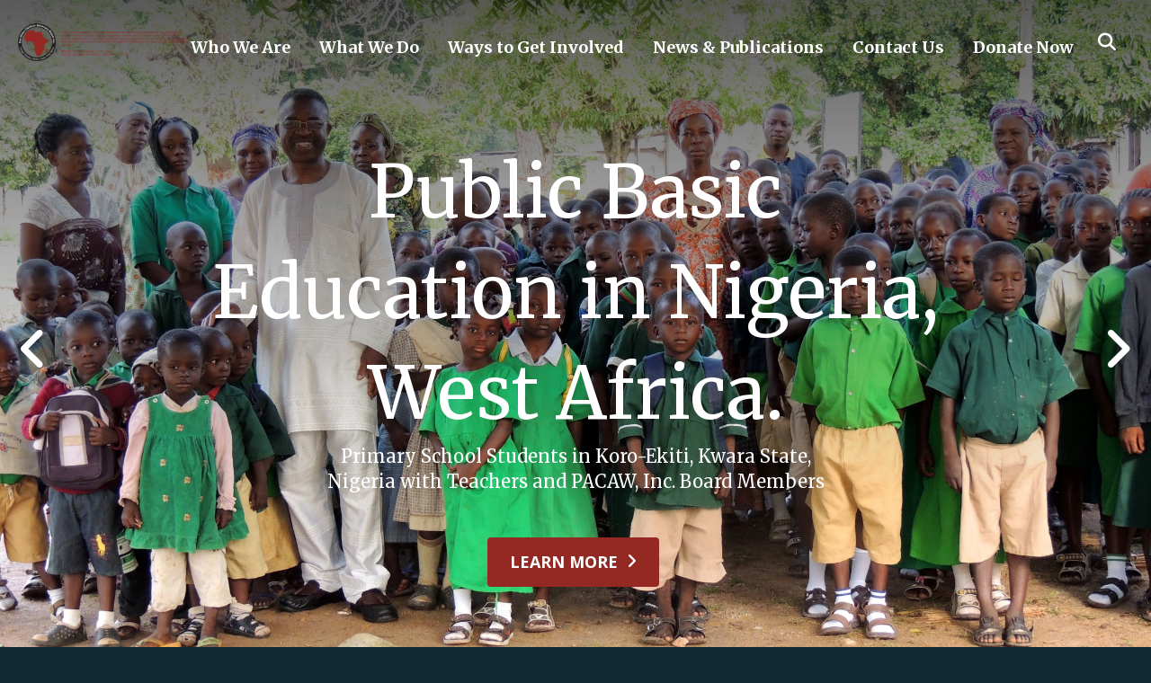

--- FILE ---
content_type: text/html; charset=UTF-8
request_url: https://www.pacaw.org/
body_size: 23073
content:
<!DOCTYPE html>

<!--[if lt IE 9]><html lang="en" class="no-js lt-ie10 lt-ie9"><![endif]-->
<!--[if IE 9]><html lang="en" class="no-js is-ie9 lt-ie10"><![endif]-->
<!--[if gt IE 9]><!--><html lang="en" class="no-js"><!--<![endif]-->

<head>
  <title>TACKLING THE PROFOUND BASIC EDUCATION DEFICITS IN AFRICAN NATIONS</title>
    <link rel="shortcut icon" href="https://cdn.firespring.com/images/23b91666-a538-4d45-9a65-822c42427da7"/>


<!-- Meta tags -->
<meta charset="utf-8">
<meta name="viewport" content="width=device-width, initial-scale=1.0">




  <meta name="description" content="Pan Africa Children Advocacy Watch is focussed on helping to develop future leaders of African nations with a totally different Mindset from that of the majority of the continent&#039;s post-independent leaders who have decimated their nations via self-destructive, super-corrupt and decrepitude moral and political philosophy. We do this via access to decent education with altruistic teachings at the basic level in the most underprivileged communities.">

  <meta property="og:title" content="TACKLING THE PROFOUND BASIC EDUCATION DEFICITS IN AFRICAN NATIONS">
  <meta property="og:url" content="https://www.pacaw.org/">
  <meta property="og:type" content="website">
      <meta property="og:description" content="Poverty of Competitive Knowledge, Identity Crisis, Leadership Failure and massive Corruption are the &quot;Brass Tacks&quot; of Africa&#039;s maldevelopment and poverty. These problems can only be solved by Africans">
        <meta property="og:image" content="https://cdn.firespring.com/images/3e2c24ba-bd4c-4dd1-b5fb-1c0d77aafdb0.jpg">
      <meta name="twitter:card" content="summary_large_image">
  <meta name="twitter:title" content="TACKLING THE PROFOUND BASIC EDUCATION DEFICITS IN AFRICAN NATIONS">
      <meta name="twitter:description" content="Poverty of Competitive Knowledge, Identity Crisis, Leadership Failure and massive Corruption are the &quot;Brass Tacks&quot; of Africa&#039;s maldevelopment and poverty. These problems can only be solved by Africans">
        <meta name="twitter:image" content="https://cdn.firespring.com/images/3e2c24ba-bd4c-4dd1-b5fb-1c0d77aafdb0.jpg">
  
  <link rel="stylesheet" href="//cdn.firespring.com/core/v2/css/stylesheet.1769042983.css">

<!-- CSS -->
      <link rel="stylesheet" href="//cdn.firespring.com/designs/np_skyline/css/design-3384.1769042983.css">
  
<!-- SlickSlider Assets -->
  
<!-- jQuery -->
<script nonce="6985256583e204e0ff6753d8ff1492689a7beae15bf8074b405966363d3780b0" type="text/javascript">
  (function (window) {
    if (window.location !== window.top.location) {
      var handler = function () {
        window.top.location = window.location;
        return false;
      };
      window.onclick = handler;
      window.onkeypress = handler;
    }
  })(this);
</script>
  <script nonce="6985256583e204e0ff6753d8ff1492689a7beae15bf8074b405966363d3780b0" src="//cdn.firespring.com/core/v2/js/jquery.1769042983.js"></script>

<!-- Clicky Analytics -->
    <script
    nonce="6985256583e204e0ff6753d8ff1492689a7beae15bf8074b405966363d3780b0"
    type="text/javascript"
  >
    var firespring = { log: function () { return }, goal: function () { return } }
    var firespring_site_id = Number('100618522');
    (function () {
      var s = document.createElement('script')
      s.type = 'text/javascript'
      s.async = true
      s.src = 'https://analytics.firespring.com/js';
      (document.getElementsByTagName('head')[0] || document.getElementsByTagName('body')[0]).appendChild(s)
    })()
  </script>
<!-- End Clicky Analytics --><!-- Google External Accounts -->
<script
  async
  nonce="6985256583e204e0ff6753d8ff1492689a7beae15bf8074b405966363d3780b0"
  src="https://www.googletagmanager.com/gtag/js?id=G-3MXD5JNQ3T"
></script>
<script nonce="6985256583e204e0ff6753d8ff1492689a7beae15bf8074b405966363d3780b0">
  window.dataLayer = window.dataLayer || []

  function gtag () {dataLayer.push(arguments)}

  gtag('js', new Date())
    gtag('config', 'G-3MXD5JNQ3T')
  </script>
<!-- End Google External Accounts -->

            
  

</head>

  <body class="homepage ">

  
    <a class="hidden-visually skip-to-main" href="#main-content">Skip to main content</a>

              <header class="header">

<!-- BEGIN .outer-wrap -->
<div class="outer-wrap">

    <!-- BEGIN .mobile_nav_container -->
    <div class="mobile_nav_container">

        <div class="search_icon search_overlay_toggle">
     <i class="fa fa-search"></i>
   </div><!-- end .search_toggle -->
    
  <div class="clearfix"></div>

  
    <!-- BEGIN nav -->
                                                        <nav class="nav  accordian mobile_dropdown" aria-label="Secondary">

    
    <ul class="nav__list nav-ul-0 nav">
      
    <li class="nav-level-0 nav__list--parent">
      <a href="https://www.pacaw.org/who_we_are/">Who We Are</a>

      
        <ul class="nav-ul-1">
           
    <li class="nav-level-1">
      <a href="https://www.pacaw.org/who_we_are/">WHY PACAW?</a>

      
    </li>


    <li class="nav-level-1">
      <a href="https://www.pacaw.org/who_we_are/history.html">History</a>

      
    </li>


    <li class="nav-level-1">
      <a href="https://www.pacaw.org/who_we_are/staff.html">Staff</a>

      
    </li>


    <li class="nav-level-1">
      <a href="https://www.pacaw.org/who_we_are/board.html">Board of Directors</a>

      
    </li>


    <li class="nav-level-1">
      <a href="https://www.pacaw.org/who_we_are/financials.html">Financials</a>

      
    </li>


    <li class="nav-level-1">
      <a href="https://www.pacaw.org/who_we_are/candid-guidestar-seal-of-transparency.html">CANDID GuideStar Seal of Transparency</a>

      
    </li>

        </ul>
      
    </li>


    <li class="nav-level-0 nav__list--parent">
      <a href="https://www.pacaw.org/what_we_do/">What We Do</a>

      
        <ul class="nav-ul-1">
           
    <li class="nav-level-1">
      <a href="https://www.pacaw.org/what_we_do/">Overview</a>

      
    </li>


    <li class="nav-level-1 nav__list--parent">
      <a href="https://www.pacaw.org/what_we_do/programs-services/">Programs &amp; Services</a>

      
        <ul class="nav-ul-2">
           
    <li class="nav-level-2">
      <a href="https://www.pacaw.org/what_we_do/programs-services/basic-education.html">Basic Education</a>

      
    </li>


    <li class="nav-level-2">
      <a href="https://www.pacaw.org/what_we_do/programs-services/secondary-schools.html">Secondary Schools</a>

      
    </li>


    <li class="nav-level-2">
      <a href="https://www.pacaw.org/what_we_do/programs-services/pacaw-inc-teachers.html">PACAW, Inc. Teachers</a>

      
    </li>


    <li class="nav-level-2">
      <a href="https://www.pacaw.org/what_we_do/programs-services/monitoring-evaluation.html">Monitoring &amp; Evaluation</a>

      
    </li>

        </ul>
      
    </li>


    <li class="nav-level-1 nav__list--parent">
      <a href="https://www.pacaw.org/what_we_do/initiatives-campaigns/">Initiatives &amp; Campaigns</a>

      
        <ul class="nav-ul-2">
           
    <li class="nav-level-2">
      <a href="https://www.pacaw.org/what_we_do/initiatives-campaigns/pacaw-leadership-academy/">PACAW Leadership Academy</a>

      
    </li>


    <li class="nav-level-2 nav__list--parent">
      <a href="https://www.pacaw.org/what_we_do/initiatives-campaigns/community-economic-empowerment-program/">Community Economic Empowerment Program</a>

      
        <ul class="nav-ul-3">
           
    <li class="nav-level-3">
      <a href="https://www.pacaw.org/what_we_do/initiatives-campaigns/community-economic-empowerment-program/microlending.html">Microlending</a>

      
    </li>


    <li class="nav-level-3">
      <a href="https://www.pacaw.org/what_we_do/initiatives-campaigns/community-economic-empowerment-program/infrastructure.html">Infrastructure</a>

      
    </li>


    <li class="nav-level-3">
      <a href="https://www.pacaw.org/what_we_do/initiatives-campaigns/community-economic-empowerment-program/transportation.html">Transportation</a>

      
    </li>

        </ul>
      
    </li>

        </ul>
      
    </li>

        </ul>
      
    </li>


    <li class="nav-level-0 nav__list--parent">
      <a href="https://www.pacaw.org/ways-to-get-involved/">Ways to Get Involved</a>

      
        <ul class="nav-ul-1">
           
    <li class="nav-level-1">
      <a href="https://www.pacaw.org/ways-to-get-involved/sponsor.html">Sponsor</a>

      
    </li>


    <li class="nav-level-1">
      <a href="https://www.pacaw.org/ways-to-get-involved/volunteer.html">Volunteer</a>

      
    </li>


    <li class="nav-level-1">
      <a href="https://www.pacaw.org/ways-to-get-involved/volunteer-online-application.html">Volunteer Online Application</a>

      
    </li>


    <li class="nav-level-1 nav__list--parent">
      <a href="https://www.pacaw.org/ways-to-get-involved/donate-now/">Donate Now</a>

      
        <ul class="nav-ul-2">
           
    <li class="nav-level-2">
      <a href="https://www.pacaw.org/ways-to-get-involved/donate-now/">Donate Through Paypal</a>

      
    </li>

        </ul>
      
    </li>

        </ul>
      
    </li>


    <li class="nav-level-0 nav__list--parent">
      <a href="https://www.pacaw.org/news_publications/">News &amp; Publications</a>

      
        <ul class="nav-ul-1">
           
    <li class="nav-level-1">
      <a href="https://www.pacaw.org/news_publications/">News</a>

      
    </li>


    <li class="nav-level-1">
      <a href="https://www.pacaw.org/news_publications/media-gallery.html">Media Gallery</a>

      
    </li>

        </ul>
      
    </li>


    <li class="nav-level-0">
      <a href="https://www.pacaw.org/contact-us/">Contact Us</a>

      
    </li>


    <li class="nav-level-0">
      <a href="https://www.pacaw.org/donate.html">Donate Now</a>

      
    </li>

    </ul>

    
  </nav>


            <!-- END nav -->

    
  </div>
  <!-- END .mobile_nav_container -->

  <!-- BEGIN nav-logo -->
      <div class="nav-logo">
        <a href="https://www.pacaw.org/"><img alt="Pan-Africa Children Advocacy Watch, Inc." title="logo" src="https://cdn.firespring.com/images/03065c74-b15a-4821-aa69-9e46da95c2f3.png"></a>
    </div>
    <!-- END nav-logo -->

  <!-- BEGIN nav -->
                                              <nav class="nav dropdown" aria-label="Secondary">

    
    <ul class="nav__list nav-ul-0 nav">
      
    <li class="nav-level-0 nav__list--parent">
      <a href="https://www.pacaw.org/who_we_are/">Who We Are</a>

      
        <ul class="nav-ul-1">
           
    <li class="nav-level-1">
      <a href="https://www.pacaw.org/who_we_are/">WHY PACAW?</a>

      
    </li>


    <li class="nav-level-1">
      <a href="https://www.pacaw.org/who_we_are/history.html">History</a>

      
    </li>


    <li class="nav-level-1">
      <a href="https://www.pacaw.org/who_we_are/staff.html">Staff</a>

      
    </li>


    <li class="nav-level-1">
      <a href="https://www.pacaw.org/who_we_are/board.html">Board of Directors</a>

      
    </li>


    <li class="nav-level-1">
      <a href="https://www.pacaw.org/who_we_are/financials.html">Financials</a>

      
    </li>


    <li class="nav-level-1">
      <a href="https://www.pacaw.org/who_we_are/candid-guidestar-seal-of-transparency.html">CANDID GuideStar Seal of Transparency</a>

      
    </li>

        </ul>
      
    </li>


    <li class="nav-level-0 nav__list--parent">
      <a href="https://www.pacaw.org/what_we_do/">What We Do</a>

      
        <ul class="nav-ul-1">
           
    <li class="nav-level-1">
      <a href="https://www.pacaw.org/what_we_do/">Overview</a>

      
    </li>


    <li class="nav-level-1 nav__list--parent">
      <a href="https://www.pacaw.org/what_we_do/programs-services/">Programs &amp; Services</a>

      
        <ul class="nav-ul-2">
           
    <li class="nav-level-2">
      <a href="https://www.pacaw.org/what_we_do/programs-services/basic-education.html">Basic Education</a>

      
    </li>


    <li class="nav-level-2">
      <a href="https://www.pacaw.org/what_we_do/programs-services/secondary-schools.html">Secondary Schools</a>

      
    </li>


    <li class="nav-level-2">
      <a href="https://www.pacaw.org/what_we_do/programs-services/pacaw-inc-teachers.html">PACAW, Inc. Teachers</a>

      
    </li>


    <li class="nav-level-2">
      <a href="https://www.pacaw.org/what_we_do/programs-services/monitoring-evaluation.html">Monitoring &amp; Evaluation</a>

      
    </li>

        </ul>
      
    </li>


    <li class="nav-level-1 nav__list--parent">
      <a href="https://www.pacaw.org/what_we_do/initiatives-campaigns/">Initiatives &amp; Campaigns</a>

      
        <ul class="nav-ul-2">
           
    <li class="nav-level-2">
      <a href="https://www.pacaw.org/what_we_do/initiatives-campaigns/pacaw-leadership-academy/">PACAW Leadership Academy</a>

      
    </li>


    <li class="nav-level-2 nav__list--parent">
      <a href="https://www.pacaw.org/what_we_do/initiatives-campaigns/community-economic-empowerment-program/">Community Economic Empowerment Program</a>

      
        <ul class="nav-ul-3">
           
    <li class="nav-level-3">
      <a href="https://www.pacaw.org/what_we_do/initiatives-campaigns/community-economic-empowerment-program/microlending.html">Microlending</a>

      
    </li>


    <li class="nav-level-3">
      <a href="https://www.pacaw.org/what_we_do/initiatives-campaigns/community-economic-empowerment-program/infrastructure.html">Infrastructure</a>

      
    </li>


    <li class="nav-level-3">
      <a href="https://www.pacaw.org/what_we_do/initiatives-campaigns/community-economic-empowerment-program/transportation.html">Transportation</a>

      
    </li>

        </ul>
      
    </li>

        </ul>
      
    </li>

        </ul>
      
    </li>


    <li class="nav-level-0 nav__list--parent">
      <a href="https://www.pacaw.org/ways-to-get-involved/">Ways to Get Involved</a>

      
        <ul class="nav-ul-1">
           
    <li class="nav-level-1">
      <a href="https://www.pacaw.org/ways-to-get-involved/sponsor.html">Sponsor</a>

      
    </li>


    <li class="nav-level-1">
      <a href="https://www.pacaw.org/ways-to-get-involved/volunteer.html">Volunteer</a>

      
    </li>


    <li class="nav-level-1">
      <a href="https://www.pacaw.org/ways-to-get-involved/volunteer-online-application.html">Volunteer Online Application</a>

      
    </li>


    <li class="nav-level-1 nav__list--parent">
      <a href="https://www.pacaw.org/ways-to-get-involved/donate-now/">Donate Now</a>

      
        <ul class="nav-ul-2">
           
    <li class="nav-level-2">
      <a href="https://www.pacaw.org/ways-to-get-involved/donate-now/">Donate Through Paypal</a>

      
    </li>

        </ul>
      
    </li>

        </ul>
      
    </li>


    <li class="nav-level-0 nav__list--parent">
      <a href="https://www.pacaw.org/news_publications/">News &amp; Publications</a>

      
        <ul class="nav-ul-1">
           
    <li class="nav-level-1">
      <a href="https://www.pacaw.org/news_publications/">News</a>

      
    </li>


    <li class="nav-level-1">
      <a href="https://www.pacaw.org/news_publications/media-gallery.html">Media Gallery</a>

      
    </li>

        </ul>
      
    </li>


    <li class="nav-level-0">
      <a href="https://www.pacaw.org/contact-us/">Contact Us</a>

      
    </li>


    <li class="nav-level-0">
      <a href="https://www.pacaw.org/donate.html">Donate Now</a>

      
    </li>

    </ul>

    
  </nav>


        <!-- END nav -->


  

      <div class="search_icon search_overlay_toggle">
    <i class="fa fa-search"></i>
  </div><!-- end .search_toggle -->
   
  <!-- BEGIN mobile_menu-->
   <div class="mobile_menu">
    <i class="fa fa-bars"></i>
   </div><!-- end .mobile_menu -->

  </div><!-- end outer-wrap -->

  <!-- BEGIN .end_header -->
  <div class="end_header"></div>
  <!-- END .end_header -->

  </header><!-- end header -->
      
      
          <!-- BEGIN .spotlight_section -->
        <div class="spotlight_section  has-bg__collection li">
                  <div class="spotlight spotlight--list slider js-slider slider--no-carousel js-slider--no-carousel" id="content_febfd91ec6653ff6f964858aaaede32e">
  <div class="slider__contents js-slider__contents">
    <ul>
              <li class="slide slide--1">
          
    <div class="spotlight-content spotlight-content--linked" id="content_febfd91ec6653ff6f964858aaaede32e_spotlight_83432">
  <a href="https://www.pacaw.org/who_we_are/purpose.html"     itemprop="url">

      <!-- BEGIN spotlight image -->
    <div class="spotlight-image">
      <img loading="lazy" width="4608" height="2592" alt="Public Basic Education in Nigeria, West Africa." src="https://cdn.firespring.com/images/dcf45a66-67a2-4455-8aa3-f10a02e459a1.jpg" srcset="https://cdn.firespring.com/images/10111b50-7325-4db4-962d-9b84c6629e23.jpg 600w, https://cdn.firespring.com/images/65e95020-05cb-4e2e-9ce6-fcd344a9b38b.jpg 1200w, https://cdn.firespring.com/images/a6bbac5a-3ec0-4fbe-95f4-c99a08dc888c.jpg 1600w, https://cdn.firespring.com/images/dcf45a66-67a2-4455-8aa3-f10a02e459a1.jpg 4608w">
    </div>

        <!-- END spotlight image -->
        <!-- BEGIN spotlight overlay -->
    <div class="spotlight-overlay">

              <!-- BEGIN spotlight text -->
        <div class="spotlight-text">
                      <div class="spotlight-text__title">
              Public Basic Education in Nigeria, West Africa.
            </div>
                                <div class="spotlight-text__content">
              <p>Primary School Students in Koro-Ekiti, Kwara State, Nigeria with Teachers and PACAW, Inc. Board Members</p>
            </div>
                  </div>
        <!-- END spotlight text -->
      
              <!-- BEGIN spotlight button -->
        <div class="spotlight-button">
          <div class="spotlight-button__contents">
            LEARN MORE
          </div>
        </div>
        <!-- END spotlight button -->
          </div>
    <!-- END spotlight overlay -->
  
  </a>
</div>        </li>
              <li class="slide slide--2">
          
    <div class="spotlight-content spotlight-content--linked" id="content_febfd91ec6653ff6f964858aaaede32e_spotlight_86649">
  <a href="https://www.pacaw.org/who_we_are/purpose.html"     itemprop="url">

      <!-- BEGIN spotlight image -->
    <div class="spotlight-image">
      <img loading="lazy" width="4608" height="3456" alt="Public Basic Education in Nigeria, West Africa." src="https://cdn.firespring.com/images/be0436d6-aae8-4fdb-ba2a-807420d85475.jpg" srcset="https://cdn.firespring.com/images/50ffce2f-5b84-4733-a955-3818d135d0aa.jpg 600w, https://cdn.firespring.com/images/c1f8de12-8ffc-4b37-877f-ebca7168d433.jpg 1200w, https://cdn.firespring.com/images/d527eec2-8574-4b35-948e-83d70db3a04d.jpg 1600w, https://cdn.firespring.com/images/be0436d6-aae8-4fdb-ba2a-807420d85475.jpg 4608w">
    </div>

        <!-- END spotlight image -->
        <!-- BEGIN spotlight overlay -->
    <div class="spotlight-overlay">

              <!-- BEGIN spotlight text -->
        <div class="spotlight-text">
                      <div class="spotlight-text__title">
              Public Basic Education in Nigeria, West Africa.
            </div>
                                <div class="spotlight-text__content">
              <p>Members of the Organizing Committee for education in Koro-Ekiti, Kwara State, Nigeria</p>
            </div>
                  </div>
        <!-- END spotlight text -->
      
          </div>
    <!-- END spotlight overlay -->
  
  </a>
</div>        </li>
          </ul>
  </div>
  <div class="slider__controls">
    <div class="slider-controls-nav">
      <a class="button--icon slider-nav slider-nav--prev" href="" title="Go to Previous Slide">
        <span class="hidden-visually">Go to Previous Slide</span>
      </a>
      <a class="button--icon slider-nav slider-nav--next" href="" title="Go to Next Slide">
        <span class="hidden-visually">Go to Next Slide</span>
      </a>
    </div>
    <div class="slider-controls-pager"></div>
  </div>
</div>

<script nonce="6985256583e204e0ff6753d8ff1492689a7beae15bf8074b405966363d3780b0" type="application/javascript">
  $(document).ready(() => {
    /**
     * The following test is to determine if the element already has a slideshow
     * If the element already has a slideshow set up from the design.js
     * don't reinitialize it.
     */
    if ($('#content_febfd91ec6653ff6f964858aaaede32e').find('.js-slider__contents > ul li.fire-slider-active').length === 0) {
      $('#content_febfd91ec6653ff6f964858aaaede32e > .js-slider__contents > ul').fireSlider({
        delay: 7500,
        disableLinks: false,
        hoverPause: true,
        show: 1,
        active: 1,
        effect: 'slideInOut',
        pager: $('#content_febfd91ec6653ff6f964858aaaede32e .slider__controls .slider-controls-pager'),
        prev: $('#content_febfd91ec6653ff6f964858aaaede32e .slider__controls .slider-nav--prev'),
        next: $('#content_febfd91ec6653ff6f964858aaaede32e .slider__controls .slider-nav--next')
      });
    }
  })

</script>
  
        </div>
        <!-- END .spotlight_section -->
    

          <!-- BEGIN .donate_section -->
      <div class="donate_section" data-search-indexed="true">
        <!-- BEGIN .wrap -->
        <div class="wrap">
              

        <div class="collection collection--list" id="content_a61ae010188fd4ec96fb49f2089b6073">

    

    <ul class="collection__items">

        
                        <li class="collection-item" id="content_a61ae010188fd4ec96fb49f2089b6073_item_6928401">
                                    <div class="collection-item__content">

          
                      <div class="collection-item-label"><a href="https://www.pacaw.org/what_we_do/overview.html"     itemprop="url">What We Do</a></div>
          
          
        </div>
              </li>
                            <li class="collection-item" id="content_a61ae010188fd4ec96fb49f2089b6073_item_6928402">
                                    <div class="collection-item__content">

          
                      <div class="collection-item-label"><a href="https://www.pacaw.org/ways-to-get-involved/donate-now/paypaldonate.html"     itemprop="url">Donate Now</a></div>
          
          
        </div>
              </li>
                            <li class="collection-item" id="content_a61ae010188fd4ec96fb49f2089b6073_item_6928404">
                                    <div class="collection-item__content">

          
                      <div class="collection-item-label"><a href="https://www.pacaw.org/ways-to-get-involved/newsletter_signup.html"     itemprop="url">Get  Involved</a></div>
          
          
        </div>
              </li>
                            <li class="collection-item" id="content_a61ae010188fd4ec96fb49f2089b6073_item_11706927">
                                    <div class="collection-item__content">

          
          
          
        </div>
              </li>
      
    </ul>

    </div>

        </div>
        <!-- END .wrap -->

      </div>
      <!-- END .donate_section -->
     
 <main id="main-content" data-search-indexed="true">

   <!-- BEGIN .wrap -->
   <div class="wrap">

          <!-- BEGIN .intro_content -->
      <div class="intro_content">
             <p><span style="font-size:16px;"><strong>The Mission of Pan Africa Children Advocacy Watch (PACAW), Inc. is threefold.</strong></span></p><p><span style="font-size:18px;"><strong>&nbsp;First:</strong></span> To nurture a 'different'&nbsp;generation of African leaders through the vehicle of access to an altruistic, morally expended education culture at the basic level and secondary school level. A type of education that will focus on<strong>&nbsp;</strong><i><strong>Mindset Transformation</strong> from <strong>"Me, my family and cronies" to "We The People".</strong></i> This is paramount for any effort, indeed by any entity, piublic or private, to begin the much needed Regeneration of African nations.</p><p><span style="font-size:18px;"><strong>Second:</strong></span> Annual Senior Secondary School Essay Competition in which the students will be asked to answer a few questions based on the biography of one or two human beings who have demonstrated selfless love for others and have contributed mightily to uplifting the masses in &nbsp;Africa. <strong>The Inaugural Essay Competition is in the 2024/2025 Academic year in Nigeria, West Africa.</strong></p><p>&nbsp;<span style="font-size:18px;"><strong>Third:</strong></span> Biennial PACAW Leadership Academy. The Academy is primarily for the teachers,&nbsp;young graduates from the country's tertiary educational institutions and community leaders. The lessons learnt during the Academy are expected to be conveyed to the students.</p><p style="text-align:left;">&nbsp;</p><p style="text-align:left;"><br />&nbsp;</p><p><strong>DECEMBER 12, 2024</strong></p><p>As 2024 comes to a close, we (PACAW, Inc.) wish to express our profound gratitude to our supporters, especially a particular Noble soul in the USA who has been a recurrent monthly donor to PACAW, Inc. for more than two years. The Lord knows him and &nbsp;I, -- President of PACAW, Inc.-- have been honored to know him and meet him. I will only disclose the first two letters of his first and last name which are: <i><strong>Ta. and Be.</strong></i> May the Most High continue to lift him and all of you up.</p><p>It has been a fruitful and exciting year for PACAW on the ground, thanks to our teachers and staff at our main center of operation in Kwara State, Nigeria, and the students who are responding to the message of the Mission of PACAW, Inc.</p><p>We are also particularly thankful to the Lord for enabling the initiation of the Annual Senior High School Essay Competition in Nigeria starting in this 2024/2025 Academic School Year as noted in our earlier updates. The competition is conducted in collaboration with our partner in Nigeria, Lagos based Olise Omolu Foundation. We hope to have the essays graded and the prize winners announced by March/April 2025.</p><p>We look forward to the new year with hope for positive turn-around in all sectors in African nations, especially in Sub Saharan Africa where the challenges remain daunting and as PACAW adds its voice in words and action to the resuscitation of Man's Homeland.</p><p>Thank you all. Wishing you MERRY CHRISTMAS AND A VERY JOYOUS, FRUITFUL AND PEACEFUL NEW YEAR.</p><p>&nbsp;</p><p>OCTOBER 5, 2024.</p><p><strong>INAUGURAL SENIOR HIGH SCOOL “ESSAY” COMPETITION IN NIGERIA, 2024/2025 SCHOOL YEAR.</strong></p><p>SPONSORS: Pan Africa Children Advocacy Watch (PACAW, Inc.) based in Maryland, USA and Olise - Omolu Foundation (OOF) based in Lagos.</p><p><strong>PURPOSE:</strong> To contribute our “widow's mite” to the development of a new generation of selfless and committed future leaders who will lift Nigeria from it’s self inflicted abysmal state of affairs and redirect its course so that it can attain its true potential. For Nigeria to achieve her God-given potential, the next generation of leaders must have a completely different mindset. A mindset of NATION FIRST. It is in that vein that we are starting the yearly Senior High School “Essay” Competition.</p><p><strong>STUDY MATERIAL FOR THE “ESSAY” COMPETITION</strong><br />This study material is a short biography of a person who has demonstrated in his life, genuine love for Africa and even laid down his life for Africans. <strong>For this inaugural competition, we have gladly chosen the life of the Scottish Physician, Missionary, Explorer and slave abolitionist, Dr David Livingstone.</strong> The biography will be about four pages. <strong>We believe his type of selfless spirit and leadership mindset of service and sacrifice for Africans is the best example for future leaders of Nigeria and other African nations to study and emulate.</strong></p><p><strong>WHAT THE STUDENTS SHOULD DO</strong><br /><strong>The students are required to answer three questions based on the biography.</strong><br />We expect each student to read the biography intensely several times. Then, the student should answer the questions honestly by himself or herself “from the “heart”.<br /><strong>Please submit your answers (essays) to your Principal latest by January 16, 2025.</strong></p><p>A team of judges put together by PACAW, Inc. and OOF will grade the essays.<br /><strong>There will be 1st prize, 2nd prize, 3rd prize, and four consolation prizes in each state</strong> (NOT IN EACH SCHOOL, BUT IN EACH STATE). We estimate a maximum of 150 students in each state for this inaugural edition.<br /><strong>Although we are awarding prizes, that is not our main goal. In fact, the prizes are the least important elements of this endeavour. The most important reason for this “Essay” Competition is to mentor our young men and women, and engender in them love of nation more than self, and a totally different type of MINDSET urgently needed to rescue Nigeria.</strong></p><p><strong>THE FULL TEXT OF Dr. LIVINGSTONE's BIOGRAPHY CAN BE FOUND IN THE "WHAT WE DO " AND "NEWS AND PUBLICATION" PAGES.</strong></p><p>APRIL 2024.</p>

<p>UPDATE ON THE 2024/2025 ACADEMIC YEAR INAUGURAL SENIOR HIGH SCHOOL ESSAY COMPETITION IN NIGERIA.</p>

<p>THE BOARD OF PACAW Inc. has been meeting approximately biweekly with Mr. Sunday Omolu, president of Olise-Omolu foundation, headquartered in Lagos, Nigeria to plan the inaugural Senior High School essay competition in Nigeria. Our goal is to begin this essay competition in six states in Nigeria. So far, we have identified and contacted heads of senior high schools in three states,. viz. Lagos, Delta and Kwara states. The fourth state we have identified is Kogi state and we will contact the education officials in the state very soon ti inform them about the project.</p>

<p>We will keep you posted as the structure of the project takes shape.<br />
Your support for the essay competition and our other projects would be greatly appreciated.</p>

<p>JANUARY 2024.</p>

<p>INAUGURATION OF SENIOR HIGH SCHOOL ESSAY COMPETITION IN SEVERAL STATES IN NIGERIA.</p>

<p>Beginning in the 2024 school year which starts in September, PACAW will launch an annual multi State high school essay competition in Nigeria for Senior high school students. This endeavour will be in collaboration with our  partner: OLISE OMOLU FOUNDATION; https://www.oliseomolu.com</p>

<p>The main purpose is to get Nigerian youths to think differently about who they are, their innate capabilities, the meaning and purpose of life, their responsibilities not only to their families, friends, village or town of origin and state, but ultimately, their responsibility to their nation and Africa at large. Furthermore to get them to develop a &ldquo;Can Do&rdquo; mindset instead of waiting for Foreign Aid from Europe, USA, Canada and Asia. Also, to embrace the spirit of selflessness, INCORRUPTIBILITY and nation building.</p>

<p>We believe very strongly that this step is pivotal in the future turning around of Nigeria&#039;s hitherto and current unsustainable self destructive proclivities powered by mammoth corruption and self centeredness of the leadership and profound failure of mindset.</p>

<p>We are seeking donations and sponsorships from individuals and corporations for this project. Your support is much needed and would be greatly appreciated.</p>

<p>We are also seeking funding for two additional projects.</p>

<p>1. To build science laboratories in two public high schools run by State and local governments. Many public high schools in Nigeria have sadly been totally neglected by the leaders. THIS IS A HUGE ISSUE THAT IS VERY CLOSE AND DEAR TO MY (S. A. AYENI&#039;s) HEART. PLEASE STAY TUNED TO MUCH MORE ON THIS IN MY WRITINGS AND SPEECHES.</p>

<p>2. Leveling --Grading -- (better still, tarring) the road that connects a remote village where PACAW operates in Kwara state to the neighboring town. The road is simply awful, impassable even by Nigeria&#039;s very unfortunate ignoble low standards of transportation infrastructure. The sub-human condition of this road has significantly hampered the ability of the village to retain teachers for its primary and secondary schools for decades.</p>

<p>YOUR GENEROSITY WILL BE VERY MUCH APPRECIATED.</p>

    <div class="collection collection--gallery collection--gallery--next-prev" id="content_d3ecd104704d25657a7bd4e97e9538b6">

  
            
              
        <ul class="collection__items grid grid--block grid--block-xs-2 grid--block-sm-3">

        
                                                  <li class="collection-item collection-item--has-image" id="content_d3ecd104704d25657a7bd4e97e9538b6_item_6928476">
                                                      <div class="collection-item__content clearfix lightbox lightbox--inline js-lightbox--inline" data-mfp-src="#collection-item-lightbox-d3ecd104704d25657a7bd4e97e9538b6-6928476">

                      <div id="content_9b8649de687c5c2de9a1d53d1df4c356_image_item_6928476"  class="collection-item-image image" style="max-width: 550px;">
    <a href="#collection-item-lightbox-6928476"     itemprop="url">
    <img
        loading="lazy"
        width="550"
        height="413"
        alt="Library and Computer Center"
        src="https://cdn.firespring.com/images/b949df5b-dc53-488f-b648-ea0ceb3d69b3.jpg"
        srcset="https://cdn.firespring.com/images/b949df5b-dc53-488f-b648-ea0ceb3d69b3.jpg 550w"
        itemprop="image"
                    >
    </a>

          </div>
          
                      <div class="collection-item-label"><a href="#collection-item-lightbox-6928476"     itemprop="url">Library and Computer Center</a></div>
          
                                  <div class="collection-item-description"><p>The new library and computer center for the primary school at Koro-Ekiti, Kwara State, Nigeria which was dedicated on September 13, 2014.</p></div>
          
        </div>
                  <div id="collection-item-lightbox-d3ecd104704d25657a7bd4e97e9538b6-6928476" class="inline-popup inline-popup--md mfp-hide"
                          style="max-width:598px;">
                                    <div class="inline-popup__header">
              <h5>Library and Computer Center</h5>
            </div>
            
            <div class="inline-popup__content">
              <div id="content_9b8649de687c5c2de9a1d53d1df4c356_image_item_6928476"  class="collection-item-image image" style="max-width: 550px;">
    
    <img
        loading="lazy"
        width="550"
        height="413"
        alt="Library and Computer Center"
        src="https://cdn.firespring.com/images/b949df5b-dc53-488f-b648-ea0ceb3d69b3.jpg"
        srcset="https://cdn.firespring.com/images/b949df5b-dc53-488f-b648-ea0ceb3d69b3.jpg 550w"
        itemprop="image"
                    >
    

          </div>

              <p>The new library and computer center for the primary school at Koro-Ekiti, Kwara State, Nigeria which was dedicated on September 13, 2014.</p>
            </div>

          </div>
              </li>
    
                                                  <li class="collection-item collection-item--has-image" id="content_d3ecd104704d25657a7bd4e97e9538b6_item_6928477">
                                                      <div class="collection-item__content clearfix lightbox lightbox--inline js-lightbox--inline" data-mfp-src="#collection-item-lightbox-d3ecd104704d25657a7bd4e97e9538b6-6928477">

                      <div id="content_9b8649de687c5c2de9a1d53d1df4c356_image_item_6928477"  class="collection-item-image image" style="max-width: 550px;">
    <a href="#collection-item-lightbox-6928477"     itemprop="url">
    <img
        loading="lazy"
        width="550"
        height="413"
        alt="Library and Computer Center"
        src="https://cdn.firespring.com/images/8e775b02-9af9-4a57-8244-c922f29f034c.jpg"
        srcset="https://cdn.firespring.com/images/8e775b02-9af9-4a57-8244-c922f29f034c.jpg 550w"
        itemprop="image"
                    >
    </a>

          </div>
          
                      <div class="collection-item-label"><a href="#collection-item-lightbox-6928477"     itemprop="url">Library and Computer Center</a></div>
          
                                  <div class="collection-item-description"><p>The new library and computer center for the primary school at Koro-Ekiti, Kwara State, Nigeria, which was donated by Pan Africa Children Advocacy Watch Inc. and dedicated on September 13, 2014.</p></div>
          
        </div>
                  <div id="collection-item-lightbox-d3ecd104704d25657a7bd4e97e9538b6-6928477" class="inline-popup inline-popup--md mfp-hide"
                          style="max-width:598px;">
                                    <div class="inline-popup__header">
              <h5>Library and Computer Center</h5>
            </div>
            
            <div class="inline-popup__content">
              <div id="content_9b8649de687c5c2de9a1d53d1df4c356_image_item_6928477"  class="collection-item-image image" style="max-width: 550px;">
    
    <img
        loading="lazy"
        width="550"
        height="413"
        alt="Library and Computer Center"
        src="https://cdn.firespring.com/images/8e775b02-9af9-4a57-8244-c922f29f034c.jpg"
        srcset="https://cdn.firespring.com/images/8e775b02-9af9-4a57-8244-c922f29f034c.jpg 550w"
        itemprop="image"
                    >
    

          </div>

              <p>The new library and computer center for the primary school at Koro-Ekiti, Kwara State, Nigeria, which was donated by Pan Africa Children Advocacy Watch Inc. and dedicated on September 13, 2014.</p>
            </div>

          </div>
              </li>
    
                                                  <li class="collection-item collection-item--has-image" id="content_d3ecd104704d25657a7bd4e97e9538b6_item_6928479">
                                                      <div class="collection-item__content clearfix lightbox lightbox--inline js-lightbox--inline" data-mfp-src="#collection-item-lightbox-d3ecd104704d25657a7bd4e97e9538b6-6928479">

                      <div id="content_9b8649de687c5c2de9a1d53d1df4c356_image_item_6928479"  class="collection-item-image image" style="max-width: 500px;">
    <a href="#collection-item-lightbox-6928479"     itemprop="url">
    <img
        loading="lazy"
        width="500"
        height="375"
        alt="Library"
        src="https://cdn.firespring.com/images/c5622f6a-e241-413e-ba24-2780a924101c.jpg"
        srcset="https://cdn.firespring.com/images/c5622f6a-e241-413e-ba24-2780a924101c.jpg 500w"
        itemprop="image"
                    >
    </a>

          </div>
          
                      <div class="collection-item-label"><a href="#collection-item-lightbox-6928479"     itemprop="url">Library</a></div>
          
                                  <div class="collection-item-description"><p>The new library for the secondary school at Koro-Ekiti, Kwara State, Nigeria. It was donated by Pan Africa Children Advocacy Watch Inc., and dedicated on September 13, 2014.</p></div>
          
        </div>
                  <div id="collection-item-lightbox-d3ecd104704d25657a7bd4e97e9538b6-6928479" class="inline-popup inline-popup--md mfp-hide"
                          style="max-width:548px;">
                                    <div class="inline-popup__header">
              <h5>Library</h5>
            </div>
            
            <div class="inline-popup__content">
              <div id="content_9b8649de687c5c2de9a1d53d1df4c356_image_item_6928479"  class="collection-item-image image" style="max-width: 500px;">
    
    <img
        loading="lazy"
        width="500"
        height="375"
        alt="Library"
        src="https://cdn.firespring.com/images/c5622f6a-e241-413e-ba24-2780a924101c.jpg"
        srcset="https://cdn.firespring.com/images/c5622f6a-e241-413e-ba24-2780a924101c.jpg 500w"
        itemprop="image"
                    >
    

          </div>

              <p>The new library for the secondary school at Koro-Ekiti, Kwara State, Nigeria. It was donated by Pan Africa Children Advocacy Watch Inc., and dedicated on September 13, 2014.</p>
            </div>

          </div>
              </li>
    
                                                  <li class="collection-item collection-item--has-image" id="content_d3ecd104704d25657a7bd4e97e9538b6_item_6928491">
                                                      <div class="collection-item__content clearfix lightbox lightbox--inline js-lightbox--inline" data-mfp-src="#collection-item-lightbox-d3ecd104704d25657a7bd4e97e9538b6-6928491">

                      <div id="content_9b8649de687c5c2de9a1d53d1df4c356_image_item_6928491"  class="collection-item-image image" style="max-width: 500px;">
    <a href="#collection-item-lightbox-6928491"     itemprop="url">
    <img
        loading="lazy"
        width="500"
        height="375"
        alt="Computer Stations"
        src="https://cdn.firespring.com/images/a610b0af-2288-40e2-ad29-fe5618f10d81.jpg"
        srcset="https://cdn.firespring.com/images/a610b0af-2288-40e2-ad29-fe5618f10d81.jpg 500w"
        itemprop="image"
                    >
    </a>

          </div>
          
                      <div class="collection-item-label"><a href="#collection-item-lightbox-6928491"     itemprop="url">Computer Stations</a></div>
          
                                  <div class="collection-item-description"><p>Computer Stations in the new Computer Center in the Primary School at Koro-Ekiti, Kwara State, Nigeria. They were donated by Pan Africa Children Advocacy Watch Inc., and dedicated on September 13, 2014.</p></div>
          
        </div>
                  <div id="collection-item-lightbox-d3ecd104704d25657a7bd4e97e9538b6-6928491" class="inline-popup inline-popup--md mfp-hide"
                          style="max-width:548px;">
                                    <div class="inline-popup__header">
              <h5>Computer Stations</h5>
            </div>
            
            <div class="inline-popup__content">
              <div id="content_9b8649de687c5c2de9a1d53d1df4c356_image_item_6928491"  class="collection-item-image image" style="max-width: 500px;">
    
    <img
        loading="lazy"
        width="500"
        height="375"
        alt="Computer Stations"
        src="https://cdn.firespring.com/images/a610b0af-2288-40e2-ad29-fe5618f10d81.jpg"
        srcset="https://cdn.firespring.com/images/a610b0af-2288-40e2-ad29-fe5618f10d81.jpg 500w"
        itemprop="image"
                    >
    

          </div>

              <p>Computer Stations in the new Computer Center in the Primary School at Koro-Ekiti, Kwara State, Nigeria. They were donated by Pan Africa Children Advocacy Watch Inc., and dedicated on September 13, 2014.</p>
            </div>

          </div>
              </li>
    
                                                  <li class="collection-item collection-item--has-image" id="content_d3ecd104704d25657a7bd4e97e9538b6_item_6928492">
                                                      <div class="collection-item__content clearfix lightbox lightbox--inline js-lightbox--inline" data-mfp-src="#collection-item-lightbox-d3ecd104704d25657a7bd4e97e9538b6-6928492">

                      <div id="content_9b8649de687c5c2de9a1d53d1df4c356_image_item_6928492"  class="collection-item-image image" style="max-width: 500px;">
    <a href="#collection-item-lightbox-6928492"     itemprop="url">
    <img
        loading="lazy"
        width="500"
        height="375"
        alt="Computer Stations"
        src="https://cdn.firespring.com/images/44dab48f-8b31-4a92-8396-192d96503bee.jpg"
        srcset="https://cdn.firespring.com/images/44dab48f-8b31-4a92-8396-192d96503bee.jpg 500w"
        itemprop="image"
                    >
    </a>

          </div>
          
                      <div class="collection-item-label"><a href="#collection-item-lightbox-6928492"     itemprop="url">Computer Stations</a></div>
          
                                  <div class="collection-item-description"><p>Computer Stations in the new Computer Center in the Primary School at Koro-Ekiti, Kwara State, Nigeria. They were donated by Pan Africa Children Advocacy Watch Inc., and dedicated on September 13, 2014.</p></div>
          
        </div>
                  <div id="collection-item-lightbox-d3ecd104704d25657a7bd4e97e9538b6-6928492" class="inline-popup inline-popup--md mfp-hide"
                          style="max-width:548px;">
                                    <div class="inline-popup__header">
              <h5>Computer Stations</h5>
            </div>
            
            <div class="inline-popup__content">
              <div id="content_9b8649de687c5c2de9a1d53d1df4c356_image_item_6928492"  class="collection-item-image image" style="max-width: 500px;">
    
    <img
        loading="lazy"
        width="500"
        height="375"
        alt="Computer Stations"
        src="https://cdn.firespring.com/images/44dab48f-8b31-4a92-8396-192d96503bee.jpg"
        srcset="https://cdn.firespring.com/images/44dab48f-8b31-4a92-8396-192d96503bee.jpg 500w"
        itemprop="image"
                    >
    

          </div>

              <p>Computer Stations in the new Computer Center in the Primary School at Koro-Ekiti, Kwara State, Nigeria. They were donated by Pan Africa Children Advocacy Watch Inc., and dedicated on September 13, 2014.</p>
            </div>

          </div>
              </li>
    
                                                  <li class="collection-item collection-item--has-image" id="content_d3ecd104704d25657a7bd4e97e9538b6_item_7810539">
                                                      <div class="collection-item__content clearfix lightbox lightbox--inline js-lightbox--inline" data-mfp-src="#collection-item-lightbox-d3ecd104704d25657a7bd4e97e9538b6-7810539">

                      <div id="content_9b8649de687c5c2de9a1d53d1df4c356_image_item_7810539"  class="collection-item-image image" style="max-width: 500px;">
    <a href="#collection-item-lightbox-7810539"     itemprop="url">
    <img
        loading="lazy"
        width="500"
        height="390"
        alt="Computer class in session"
        src="https://cdn.firespring.com/images/8b30a4e1-c254-4bbb-a4d8-4e86addffdec.jpg"
        srcset="https://cdn.firespring.com/images/8b30a4e1-c254-4bbb-a4d8-4e86addffdec.jpg 500w"
        itemprop="image"
                    >
    </a>

          </div>
          
                      <div class="collection-item-label"><a href="#collection-item-lightbox-7810539"     itemprop="url">Computer class in session</a></div>
          
                                  <div class="collection-item-description"><p>A primary five pupil connecting the computer cables in the computer center of the primary school in Koro-Ekiti, Kwara state, Nigeria. Picture was taken during computer class on September 22, 2015.</p></div>
          
        </div>
                  <div id="collection-item-lightbox-d3ecd104704d25657a7bd4e97e9538b6-7810539" class="inline-popup inline-popup--md mfp-hide"
                          style="max-width:548px;">
                                    <div class="inline-popup__header">
              <h5>Computer class in session</h5>
            </div>
            
            <div class="inline-popup__content">
              <div id="content_9b8649de687c5c2de9a1d53d1df4c356_image_item_7810539"  class="collection-item-image image" style="max-width: 500px;">
    
    <img
        loading="lazy"
        width="500"
        height="390"
        alt="Computer class in session"
        src="https://cdn.firespring.com/images/8b30a4e1-c254-4bbb-a4d8-4e86addffdec.jpg"
        srcset="https://cdn.firespring.com/images/8b30a4e1-c254-4bbb-a4d8-4e86addffdec.jpg 500w"
        itemprop="image"
                    >
    

          </div>

              <p>A primary five pupil connecting the computer cables in the computer center of the primary school in Koro-Ekiti, Kwara state, Nigeria. Picture was taken during computer class on September 22, 2015.</p>
            </div>

          </div>
              </li>
    
  
      </ul>
  
    
  </div>
<p style="text-align:left;"> </p>

<p><span style="font-size:16px;">This article was published in the platform, <a href="http://Medium.com">Medium.com</a> on Oct 3, 2022</span></p>

<p><span style="font-size:20px;"><strong>Why President Biden’s White House Should Cancel The December 13–15, 2022 U.S.-Africa Leaders Summit.</strong></span></p>

<p>One of the most impactful African policy decisions President Biden’s administration can and should make is to cancel the December 13–15, 2022 U.S.-Africa Leaders Summit.</p>

<p>Moving ahead with the Summit will:</p>

<p>a. Reveal a lack of understanding of the fundamental issues regarding failure of poverty alleviation by foreign benefactors in several failed States in Africa.</p>

<p>b. Clearly demonstrate failure of the Biden Administration to learn from the failure of the efforts of former Administrations who used a similar playbook.</p>

<p>c. Demonstrate indifference to the unrelenting pain, suffering and injustice imposed on the majority — the forlorn figures — in the continent by the oligarchs, dictators and kleptocrats.</p>

<p>d. Unwittingly preserve the participation of the United States in this carousel of fruitless “triangular” Africa head of States regular or periodic summits in Washington DC, Beijing and New Delhi.</p>

<p><span style="font-size:16px;"><strong>Deja Vu</strong></span></p>

<p>From August 4–6, 2014, during President Obama’s Administration, the US — Africa Summit took place in Washington, DC. Forty-five heads of African nations accompanied by scores of entourage participated in the Summit.</p>

<p>The August 4 “Signature events” included Investing in Women, Peace and Prosperity, Investing in Health, Investing in Africa’s Future, Resilience and Food Security in a Changing Climate and Combatting Wildlife Trafficking.</p>

<p>My goodness; what a mouthfull to chew on in one day, let alone digest, comprehend, conceptualize and then activate — a tall order indeed even for the truly committed.</p>

<p style="text-align:left;">Apart from improvement in women participation in politics and public service in several nations in Africa, (And it would be awfully hard for the Summit to claim credit for this trend) no fruits have sprouted from the other items in the “Signature Events”.</p>

<p>The August 6 sessions included one that was “focussed on how to enhance governance in order to deliver services to citizens, attract and prepare for increased domestic and foreign direct investment, manage transnational threats and stem the flow of illicit finance”.</p>

<p>Whoa !!! Just a few hours in a conference hall in Washington, DC to accomplish all of the above?</p>

<p>In the eight years since the summit was held, just look at the trajectory of all basic indices of development in African nations. The paucity of clean running water, reliable electricity supply, infrastructure, public safety, agriculture, viable healthcare systems, honest governance and conflict resolution etc. Progress in these critical areas is few and far between if at all.</p>

<p>In the past three years, there have been six coup d’etats in Africa. In Mali, Guinea, Chad, Sudan and twice so far this year in Burkino Fasso. And in March 2021, there was a failed coup attempt in Niger.</p>

<p>Should anything more be said about the unworthiness of these Summits?</p>

<p><span style="font-size:16px;"><strong>CONTEMPORARY AFRICA’S DANCE WITH THE EAST</strong></span></p>

<p>The India-Africa Forum Summit was started by former Indian Prime Minister, Manmohan Singh in 2008. The third summit of the forum was held in New Delhi from October 29–30, 2015. Fifty-four sovereign African nations were represented, forty-one of them by their heads of State and their entourage.</p>

<p>The first Forum on China-Africa Cooperation (FOCAC) took place in Beijin, China in 2000. Since then, China’s footprint in Africa is gargantuan. “China’s Second Continent: How a Million Migrants Are Building a New Empire in Africa” is the title of Howard French’s 2014 book. It speaks volumes about the profundity of the negative consequences of leadership failure in Africa.</p>

<p>Despite the frequent flights unto the wings of “saviors” in search of the golden goose for development from outside her precious 1.3 billion African brains, Africa remains firmly planted at the basement of human development.</p>

<p><span style="font-size:16px;"><strong>GOLDEN OPPORTUNITY FOR PRESIDENT BIDEN’S WHITE HOUSE</strong></span></p>

<p>At some point, sooner or later, a new crop of African leaders will stop this demeaning and disgraceful packing of the bags of heads of States of an entire continent to meet with officials of a single country, no matter how powerful that country is.</p>

<p>Do the heads of States of other continents with multiple nations; South America, North America, Europe or Asia engage in this type of pathetic low expectation behavior?</p>

<p>Real friends of Africa who wish well the hundreds of millions in the continent trapped in grinding poverty should tell African leaders to get to work. They should be told to apply their bottoms to the chairs in their homeland and “Rescue Themselves” using that most precious gift of nature — their own brains.</p>

<p>The way to strengthen ties with Africa is not to encourage their leaders to spend tens, maybe hundreds of millions of dollars for a three day photo-up and shopping in Washington, DC. Money which they don’t really have and if at all they do, should be better spent on fixing the monumental deficits they face at home.</p>

<p>Also of note is the fact that these African heads of States and their entourage have just spent millions of dollars to attend the 77th session of United Nations General Assembly in New York City from September 13–27, 2022.</p>

<p>African leaders must be told emphatically to own the circumstances of their nations, own the solutions and commit their natural and human resources to change the miserable circumstances for the better FROM WITHIN.</p>

<p>Your feedback, positive or critical is welcome.</p>

<p>Sylvanus A. AYENI, M.D. </p>

<p>President & Founder, PACAW, Inc.</p>
      </div>
      <!-- END .intro_content -->
     

            <!-- BEGIN .news_section -->
       <div class="news_section">
              
  <div class="news-articles news-articles--list" id="content_60a0edf4583064e78c762b6bfe9ede3f">

    
          <div class="news-articles-archive">
        <a href="https://www.pacaw.org/news_publications/news.html"     itemprop="url">
        View More News
        </a>
      </div>
    
  </div>
<p> </p>

<p> </p>

<p>REPORT OF EXPANSION OF THE ACTIVITIES OF PAN AFRICA CHILDREN ADVOCACY WATCH,(PACAW, Inc.) TO ANOTHER REGION -- DELTA STATE-- IN NIGERIA IN SEPTEMBER 2018.</p>

<p>THIS REPORT IS PROVIDED BY MR. SUNDAY OMOLU, PRESIDENT OF THE OLISE - OMOLU FOUNDATION THAT PACAW, Inc. COLLABORATED WITH.</p>

<p> </p>

<p>VISIT OF DR. S. A. AYENI, PRESIDENT/ FOUNDER OF PAN AFRICA CHILDREN ADVOCACY WATCH, AN NGO BASED IN MARYLAND, USA TO OUR FOUNDATION’S PILOT PROJECTS AT EZIONUM, DELTA STATE</p>

<p>Sunday Omolu</p>

<p> </p>

<p>Oct 31, 2018, 7:47 AM</p>

<p>to Teslim, Taiye, Ayodeji, Taiwo, me, Ngover, inya.oti, Bola</p>

<p>My Dear Supporters/Benefactors,</p>

<p>I refer to the above. You would recall that I earlier informed you of this visit. The visit has come and gone leaving in its trail profound impact on child education at Ezionum. Against all dissuasions from his loved ones, Dr Ayeni came on this visit. By this visit, he walked the talk. He drove the point home that his love for the emancipation of the children of Africa ensnared by illiteracy is total. He made it plain that his desire for the well being of the coming generation is not an affectation but is as natural as breathing. Dr Ayeni is the author of a soul- searching book‘RESCUE THYSELF’ which I am making available to you very soon.</p>

<p>A recap. This outing at Ezionum was bankrolled by PAN AFRICA CHILDREN ADVOCACY WATCH (PACAW), an NGO based in Maryland, USA. Its President/Founder Dr. S. A. Ayeni, a Nigerian who is a Neuro Surgeon has been in the US since 1975. He left the comfort of his home in God’s own country to malarial Ezionum. We have been exchanging emails and phone calls these five years and more. But we had not set eyes on each other until about 8pm on</p>

<p>17th September, 2018 at Port Harcourt International airport, where I have gone to pick him. It was his very first visit to that part of Nigeria.<br />
Few days before our maiden meeting, he had transferred over a N1.2 million to our Foundation to make available the following critical school supplies to the three schools at Ezionum – five thousand exercise books, desks/chairs to sit eighty children, nine footballs and twenty-eight football jerseys. The trust that informed the ferrying of such amount of money to someone you did not know from Adam, to use the cliché, stands out. Remember, I have stated above that it was only on 17th September, 2018 that we met in person for the first time.</p>

<p>For two weeks running, Dr. S A Ayeni and I traversed Delta State. He saw at first hand the squalid conditions of our schools (some scenes almost drew his tears) like the Physics Lab at Ezionum secondary school. He was brutally frank when he said that the difference between the Physics Lab and a dustbin is just the difference between six and half a dozen. He promised that as soon as his foundation has enough funds, he will address the lack of a state of the art science laboratory. One question he kept on asking me throughout the duration of our visit was: “SUNDAY, IF YOU HAD NOT INTERVENED, WHAT WOULD HAVE BEEN THE FATE OF THESE SCHOOLS.” Let me state clearly that in these five years that I have been treading this path of encouraging some of theout-of-school children to ‘return’ to school (with your very generous supports), no outing has been as impactful on Ezionum community as this.</p>

<p>Pan Africa Children Advocacy Watch (PACAW) through its President/Founder, Dr Ayeni, rekindled the interest of the out-of-school children at Ezionum in education; drummed the idea that education is it into the ears of those parents who were previously not keen on sending their wards to school. This objective was hugely achieved if we are to go by the number of children that resumed in the second week of resumption this just commenced school year.</p>

<p>We were told that in the past, the King had to instruct the town crier to alert members of the community that schools have re-opened otherwise there will be no children to teach. But this time, because of the availability of amenities that make schooling at that level tick, no one needed to be reminded to be at school. Darius Lyman has written that a gift in season is double favour to the needy.</p>

<p>Could you please join me in saying Well Done to Dr Ayeni and PAN AFRICA CHILDREN ADVOCACY WATCH (PACAW).<br />
And as if the great things he did at Ezionum were not enough, Dr Ayeni still donated eighty-five copies of a very important Scientific Journal - NATURE - to the Delta State University, Abraka. Before he made the donation of the Journals, Dr. Ayeni had a day before went round the University Library and discovered that the few copies of the Journal there were 1991 editions. He donated 2016 and 2017 editions of the journal. The Librarian Professor S. O. Uwaifo was so elated when we kept the appointment of presenting the Journals that he had to interrupt the meeting his Vice Chancellor, Professor Victor Peretomode was having with a</p>

<p>phone call to alert him of the generous donation by Dr. Ayeni of the highly revered journal. The VC was equally happy and expressed his gratitude to Dr. Ayeni for the donation of the very useful journal.<br />
On another subject (but related to child education). November 20th, 2018 is Universal Children’s Day marked every November 20th by the United Nations. It is the date in 1959 when the UN General Assembly adopted the Declaration of the Rights of the Child and on the same day in 1989, the UN General Assembly adopted the Convention on the “Rights of the Child.” To revive the Reading Culture, and above all, to introduce the children to reading,OLISE OMOLU FOUNDATION is organizing a ‘READING COMPETITION’ for fifteen primary schools in the local government area where our pilot projects are located. Our budget for prizes to be awarded to outstanding children and logistics etc for the exercise is N100,000.00. You have been wonderful partners in this project of reducing the number of out-of-school children. We remain very grateful.</p>

<p>Our account details are:<br />
ACCOUNT NAME: OLISE OMOLU FOUNDATION BANK: UBA PLC<br />
ACCOUNT NO.: 10 21 35 70 25</p><p> </p>

<p> </p>

<p><span style="font-size:22px;">OCTOBER 6, 2017.</span></p>

<p><span style="font-size:24px;">INFRASTRUCTURE DEFICITS IN THE NATIONS OF SUB-SAHARAN AFRICA AND THE PROFOUND NEGATIVE EFFECTS ON EDUCATION</span></p>

<p><span style="font-size:18px;">There is a strong correlation between infrastructure and development in any nation. Poor infrastructure has, unfortunately, been the hallmark of most of the nations of Sub-Saharan Africa. Very little attention has been paid to the building of the infrastructure of these nations after they attained independence from the European colonial masters. This neglect has contributed significantly to the poverty of these nations.</span></p>

<p><span style="font-size:18px;">Most of the leaders of the nations of Sub-Saharan Africa would rather pillage the treasuries of their nations, fatten their overseas bank accounts and multiply their private aircrafts and other ephemeral possessions than take care of millions of their impoverished citizens. </span></p>

<p><span style="font-size:18px;">No malfeasance by the leaders of Sub-Saharan Africa has resulted in, and continues to produce more irreparable damage to the essence of the “being” of the people of these nations than the collapse of their educational institutions at all levels. This calamity may be the greatest impediment to elevating many of these nations from the “bottom billion.” Why is that? Because the absence of quality education and the prominence of mis-education constitute permanent roadblocks to the maturation and attainment of the full potential of that unique gift of nature, the human brain. </span></p>

<p><span style="font-size:18px;">Below is the link to the article titled: How Bright Is Africa's Future by Geoff Hill, distinguished author, journalist and former African Bureau Chief for The Washington Times. </span></p>

<p><span style="font-size:18px;">http://theinspiredafrica.com/2017/09/05/bright-africs-future/</span></p>

<p><span style="font-size:18px;">The article is as touching and revealing ass much as its sadness. Sub-Saharan Africa certainly needs a new generation of selfless, visionary patriots. Hopefully we will find them among the children.</span></p>

<p><span style="font-size:18px;"> </span></p>


  <div class="news-articles news-articles--list" id="content_8ef6bbafa7c6e257052044c8bf4a442c">

    
    
  </div>
<p> </p>

<p><span style="font-size:18px;">This article was published on <a href="http://Medium.com">Medium.com</a> platform on Oct 3, 2022</span></p>

<p><span style="font-size:22px;"><strong>Why President Biden’s White House Should Cancel The December 13–15, 2022 U.S.-Africa Leaders Summit.</strong></span></p>

<p>One of the most impactful African policy decisions President Biden’s administration can and should make is to cancel the December 13–15, 2022 U.S.-Africa Leaders Summit.</p>

<p>Moving ahead with the Summit will:</p>

<p>a. Reveal a lack of understanding of the fundamental issues regarding failure of poverty alleviation by foreign benefactors in several failed States in Africa.</p>

<p>b. Clearly demonstrate failure of the Biden Administration to learn from the failure of the efforts of former Administrations who used a similar playbook.</p>

<p>c. Demonstrate indifference to the unrelenting pain, suffering and injustice imposed on the majority — the forlorn figures — in the continent by the oligarchs, dictators and kleptocrats.</p>

<p>d. Unwittingly preserve the participation of the United States in this carousel of fruitless “triangular” Africa head of States regular or periodic summits in Washington DC, Beijing and New Delhi.</p>

<p><span style="font-size:16px;"><strong>Deja Vu</strong></span></p>

<p>From August 4–6, 2014, during President Obama’s Administration, the US — Africa Summit took place in Washington, DC. Forty-five heads of African nations accompanied by scores of entourage participated in the Summit.</p>

<p>The August 4 “Signature events” included Investing in Women, Peace and Prosperity, Investing in Health, Investing in Africa’s Future, Resilience and Food Security in a Changing Climate and Combatting Wildlife Trafficking.</p>

<p>My goodness; what a mouthfull to chew on in one day, let alone digest, comprehend, conceptualize and then activate — a tall order indeed even for the truly committed.</p>

<p>Apart from improvement in women participation in politics and public service in several nations in Africa, (And it would be awfully hard for the Summit to claim credit for this trend) no fruits have sprouted from the other items in the “Signature Events”.</p>

<p>The August 6 sessions included one that was “focussed on how to enhance governance in order to deliver services to citizens, attract and prepare for increased domestic and foreign direct investment, manage transnational threats and stem the flow of illicit finance”.</p>

<p>Whoa !!! Just a few hours in a conference hall in Washington, DC to accomplish all of the above?</p>

<p>In the eight years since the summit was held, just look at the trajectory of all basic indices of development in African nations. The paucity of clean running water, reliable electricity supply, infrastructure, public safety, agriculture, viable healthcare systems, honest governance and conflict resolution etc. Progress in these critical areas is few and far between if at all.</p>

<p>In the past three years, there have been six coup d’etats in Africa. In Mali, Guinea, Chad, Sudan and twice so far this year in Burkino Fasso. And in March 2021, there was a failed coup attempt in Niger.</p>

<p>Should anything more be said about the unworthiness of these Summits?</p>

<p><span style="font-size:16px;"><strong>CONTEMPORARY AFRICA’S DANCE WITH THE EAST</strong></span></p>

<p>The India-Africa Forum Summit was started by former Indian Prime Minister, Manmohan Singh in 2008. The third summit of the forum was held in New Delhi from October 29–30, 2015. Fifty-four sovereign African nations were represented, forty-one of them by their heads of State and their entourage.</p>

<p>The first Forum on China-Africa Cooperation (FOCAC) took place in Beijin, China in 2000. Since then, China’s footprint in Africa is gargantuan. “China’s Second Continent: How a Million Migrants Are Building a New Empire in Africa” is the title of Howard French’s 2014 book. It speaks volumes about the profundity of the negative consequences of leadership failure in Africa.</p>

<p>Despite the frequent flights unto the wings of “saviors” in search of the golden goose for development from outside her precious 1.3 billion African brains, Africa remains firmly planted at the basement of human development.</p>

<p><span style="font-size:16px;"><strong>GOLDEN OPPORTUNITY FOR PRESIDENT BIDEN’S WHITE HOUSE</strong></span></p>

<p>At some point, sooner or later, a new crop of African leaders will stop this demeaning and disgraceful packing of the bags of heads of States of an entire continent to meet with officials of a single country, no matter how powerful that country is.</p>

<p>Do the heads of States of other continents with multiple nations; South America, North America, Europe or Asia engage in this type of pathetic low expectation behavior?</p>

<p>Real friends of Africa who wish well the hundreds of millions in the continent trapped in grinding poverty should tell African leaders to get to work. They should be told to apply their bottoms to the chairs in their homeland and “Rescue Themselves” using that most precious gift of nature — their own brains.</p>

<p>The way to strengthen ties with Africa is not to encourage their leaders to spend tens, maybe hundreds of millions of dollars for a three day photo-up and shopping in Washington, DC. Money which they don’t really have and if at all they do, should be better spent on fixing the monumental deficits they face at home.</p>

<p>Also of note is the fact that these African heads of States and their entourage have just spent millions of dollars to attend the 77th session of United Nations General Assembly in New York City from September 13–27, 2022.</p>

<p>African leaders must be told emphatically to own the circumstances of their nations, own the solutions and commit their natural and human resources to change the miserable circumstances for the better FROM WITHIN.</p>

<p>Your feedback, positive or critical is welcome.</p>

<p>Sylvanus A. AYENI, M.D.</p>

<p>President & Founder, PACAW, Inc.</p>

<p> </p>
        <div class="clearfix"></div>
       </div>
       <!-- END .news_section -->
       <div class="clearfix"></div>
      
              <!-- BEGIN .featured_section -->
        <div class="featured_section .has-bg-li__collection li .collection-item-image">
               <h2>New Book by President and Founder of PACAW, Inc</h2><p><span style="font-size:22px;">In April 2017 a new book, authored by president of PACAW, Inc. was published in the United States of America by Hamilton Books, a member of Rowman & Littlefield Publishers.</span> <span style="font-size:22px;">It is available in both paperback and ebook formats.</span></p>

<p><span style="font-size:22px;">The book examines in depth and in a bold fashion the calamitous state of most of the nations of Sub-Saharan Africa secondary to chronic leadership failure.</span></p>

<p><span style="font-size:22px;">Title:  RESCUE  THYSELF</span></p>

<p><span style="font-size:22px;">Subtitle: Change In Sub-Saharan Africa Must Come From Within </span></p>

<p><span style="font-size:22px;">Below is the link to the book's webpage on the publisher's website.</span></p>

<p><span style="font-size:22px;">https://rowman.com/ISBN/9780761868910/Rescue-Thyself-Change-In-Sub-Saharan-Africa-Must-Come-from-Within</span></p>

<p><span style="font-size:22px;">The book is also available at Amazon.com, BarnesandNoble.com, Walmart.com, bamm.com (books a million) and in some bookstores.</span></p>
        </div>
        <!-- END .featured_section -->
       

   </div>
   <!-- END .wrap -->

 </main><!-- end main -->


              











<footer>

  <!-- BEGIN .wrap -->
  <div class="wrap">

    <!-- BEGIN .footer-logo -->
          <div class="footer-logo"><a href="https://www.pacaw.org/"><img alt="Pan-Africa Children Advocacy Watch, Inc." title="logo" src="https://cdn.firespring.com/images/03065c74-b15a-4821-aa69-9e46da95c2f3.png"></a></div>
        <!-- END .footer-logo -->

    <!-- BEGIN .location_section -->
    <div class="location_section">

      <div class="locations-hours locations-hours--variable">

  <div class="location location--1" itemscope itemtype="https://schema.org/Organization">

          
        <div class="location__title">
          <h5 itemprop="name">Mailing  Address</h5>
        </div>

          
    <div class="location__info">

              
          <div class="location__address" itemprop="address" itemscope itemtype="https://schema.org/PostalAddress">

                          
                <div class="location-address location-address--1" itemprop="streetAddress">
                  PAN AFRICA CHILDREN ADVOCACY WATCH, Inc.
                </div>

                                        
                <div class="location-address location-address--2" itemprop="streetAddress">
                  10690  ROSE  BRIAR  CT  NE UNIT 116
                </div>

                                        
                <div class="location-address location-address--3" itemprop="streetAddress">
                  CUMBERLAND,  MD.  21502-8351
                </div>

                                        
                <div class="location-address location-address--4" itemprop="streetAddress">
                  U.S.A.
                </div>

                          
          </div>

              
              
          <div class="location__phone">

                          
                <div class="location-phone location-phone--1">
                                      <span class="label">Phone</span>
                                    <span class="value" itemprop="telephone" content="3019102080"><a
                        href="tel:3019102080">301- 910-2080</a></span>
                </div>

                          
          </div>

              
              
          <div class="location__links">
            <div class="location-links-email">
                                              <span class="value"><a href="https://www.pacaw.org/contact-us/overview.html">E-mail:  info@pacaw.org</a></span>
                          </div>
          </div>

              
                    
    </div>
  </div>


</div>
    </div>
    <!-- END .location_section -->


          <div class="content-block additional-footer-block">
  <p>PACAW is a 501(c)(3) organization. Gifts are deductible to the full extent allowable under IRS regulations.</p>
</div>
    


         <div class="content-block social-media-block">
  <div class="collection collection--list" id="content_52453b8f8b95921bfe3d4e7f3f6a1517">

    

    <ul class="collection__items">

        
                                      <li class="collection-item collection-item--has-image" id="content_52453b8f8b95921bfe3d4e7f3f6a1517_item_7810541">
                                    <div class="collection-item__content clearfix">

                      <div id="content_9b8649de687c5c2de9a1d53d1df4c356_image_item_7810541"  class="collection-item-image image" style="max-width: 31px;">
    <a href="https://www.facebook.com/panafricachildrenadvocacywatch/?fref=nf" target="_blank" rel="noopener noreferrer "    itemprop="url">
    <img
        loading="lazy"
        width="31"
        height="30"
        alt="Facebook"
        src="https://cdn.firespring.com/images/ab33b609-82b6-4af3-a718-080baddfe6ef.png"
        srcset="https://cdn.firespring.com/images/ab33b609-82b6-4af3-a718-080baddfe6ef.png 31w"
        itemprop="image"
                    >
    </a>

          </div>
          
                      <div class="collection-item-label"><a href="https://www.facebook.com/panafricachildrenadvocacywatch/?fref=nf" target="_blank" rel="noopener noreferrer "    itemprop="url">Facebook</a></div>
          
          
        </div>
              </li>
      
    </ul>

    </div>
</div>
   
   <!-- BEGIN .footer_info -->
   <div class="footer_info">

     <!-- BEGIN .copyright -->
     <div class="copyright">
       <p>  &copy; Pan-Africa Children Advocacy Watch, Inc. 2026 </p>
     </div>
     <!-- END .copyright -->

     <!-- BEGIN .pp_tc -->
     <div class="pp_tc">
             <div class="policy-links">
              <!-- BEGIN privacy policy -->
        <div class="policy-link policy-link--privacy">

          <a href="#privacy-policy" class="lightbox lightbox--inline js-lightbox--inline">Privacy Policy</a>

          <div id="privacy-policy" class="inline-popup inline-popup--medium mfp-hide">

            <div class="policy-title">
              <h2>Privacy Policy</h2>
            </div>

            <div class="policy-content">
              <ol>

<li><strong>What Information Do We Collect?</strong>
When you visit our website you may provide us with two types of information: personal information you knowingly choose to disclose that is collected on an individual basis and website use information collected on an aggregate basis as you and others browse our website.</li>

<li><strong>Personal Information You Choose to Provide</strong>
We may request that you voluntarily supply us with personal information, including your email address, postal address, home or work telephone number and other personal information for such purposes as correspondence, placing an order, requesting an estimate, or participating in online surveys.
If you choose to correspond with us through email, we may retain the content of your email messages together with your email address and our responses. We provide the same protections for these electronic communications that we employ in the maintenance of information received by mail and telephone.</li>

<li><strong>Website Use Information</strong>
Similar to other websites, our site may utilize a standard technology called "cookies" (see explanation below, "What Are Cookies?") and web server logs to collect information about how our website is used. Information gathered through cookies and server logs may include the date and time of visits, the pages viewed, time spent at our website, and the sites visited just before and just after ours. This information is collected on an aggregate basis. None of this information is associated with you as an individual.</li>

<li><strong>How Do We Use the Information That You Provide to Us?</strong>
Broadly speaking, we use personal information for purposes of administering our business activities, providing service and support and making available other products and services to our customers and prospective customers. Occasionally, we may also use the information we collect to notify you about important changes to our website, new services and special offers we think you will find valuable. The lists used to send you product and service offers are developed and managed under our traditional standards designed to safeguard the security and privacy of all personal information provided by our users. You may at any time to notify us of your desire not to receive these offers.</li>

<li><strong>What Are Cookies?</strong>
Cookies are a feature of web browser software that allows web servers to recognize the computer used to access a website. Cookies are small pieces of data that are stored by a user's web browser on the user's hard drive. Cookies can remember what information a user accesses on one web page to simplify subsequent interactions with that website by the same user or to use the information to streamline the user's transactions on related web pages. This makes it easier for a user to move from web page to web page and to complete commercial transactions over the Internet. Cookies should make your online experience easier and more personalized.</li>

<li><strong>How Do We Use Information Collected From Cookies?</strong>
We use website browser software tools such as cookies and web server logs to gather information about our website users' browsing activities, in order to constantly improve our website and better serve our users. This information assists us to design and arrange our web pages in the most user-friendly manner and to continually improve our website to better meet the needs of our users and prospective users.
Cookies help us collect important business and technical statistics. The information in the cookies lets us trace the paths followed by users to our website as they move from one page to another. Web server logs allow us to count how many people visit our website and evaluate our website's visitor capacity. We do not use these technologies to capture your individual email address or any personally identifying information about you.</li>

<li><strong>Notice of New Services and Changes</strong>
Occasionally, we may use the information we collect to notify you about important changes to our website, new services and special offers we think you will find valuable. As a user of our website, you will be given the opportunity to notify us of your desire not to receive these offers by clicking on a response box when you receive such an offer or by sending us an email request.</li>

<li><strong>How Do We Secure Information Transmissions?</strong>
When you send confidential personal information to us on our website, a secure server software which we have licensed encrypts all information you input before it is sent to us. The information is scrambled en route and decoded once it reaches our website.
Other email that you may send to us may not be secure unless we advise you that security measures will be in place prior to your transmitting the information. For that reason, we ask that you do not send confidential information such as Social Security, credit card, or account numbers to us through an unsecured email.</li>

<li><strong>How Do We Protect Your Information?</strong>
Information Security -- We utilize encryption/security software to safeguard the confidentiality of personal information we collect from unauthorized access or disclosure and accidental loss, alteration or destruction.
Evaluation of Information Protection Practices -- Periodically, our operations and business practices are reviewed for compliance with organization policies and procedures governing the security, confidentiality and quality of our information.
Employee Access, Training and Expectations -- Our organization values, ethical standards, policies and practices are committed to the protection of user information. In general, our business practices limit employee access to confidential information, and limit the use and disclosure of such information to authorized persons, processes and transactions.</li>

<li><strong>How Can You Access and Correct Your Information?</strong>
You may request access to all your personally identifiable information that we collect online and maintain in our database by emailing us using the contact form provided to you within the site structure of our website.</li>

<li><strong>Do We Disclose Information to Outside Parties?</strong>
We may provide aggregate information about our customers, sales, website traffic patterns and related website information to our affiliates or reputable third parties, but this information will not include personally identifying data, except as otherwise provided in this privacy policy.</li>

<li><strong>What About Legally Compelled Disclosure of Information?</strong>
We may disclose information when legally compelled to do so, in other words, when we, in good faith, believe that the law requires it or for the protection of our legal rights.</li>

<li><strong>Permission to Use of Materials</strong>
The right to download and store or output the materials in our website is granted for the user's personal use only, and materials may not be reproduced in any edited form. Any other reproduction, transmission, performance, display or editing of these materials by any means mechanical or electronic without our express written permission is strictly prohibited. Users wishing to obtain permission to reprint or reproduce any materials appearing on this site may contact us directly.</li>

</ol>
            </div>

          </div>

        </div>
        <!-- END privacy policy -->
      
              <!-- BEGIN terms & conditions -->
        <div class="policy-link policy-link--terms-conditions">

          <a href="#terms-conditions" class="lightbox lightbox--inline js-lightbox--inline">Terms &amp; Conditions</a>

          <div id="terms-conditions" class="inline-popup inline-popup--medium mfp-hide">

            <div class="policy-title">

              <h2>Terms &amp; Conditions</h2>

            </div>

            <div class="policy-content">
              <h2>Donation Refund Policy</h2>

We are grateful for your donation and support of our organization. If you have made an error in making your donation or change your mind about contributing to our organization please contact us.  Refunds are returned using the original method of payment. If you made your donation by credit card, your refund will be credited to that same credit card.

<h2>Automated Recurring Donation Cancellation</h2>

Ongoing support is important to enabling projects to continue their work, so we encourage donors to continue to contribute to projects over time. But if you must cancel your recurring donation, please notify us.
            </div>

          </div>

        </div>
        <!-- END terms & conditions -->
          </div>
       </div>
     <!-- END .pp_tc -->

     <!-- BEGIN .powered_by -->
     <div class="powered_by">
              <div class="content-block powered-by-block">
  <p>Powered by <a href="https://www.firespring.com/services/nonprofit-website-builder/" target="_blank" rel="noreferrer noopener">Firespring</a></p>
</div>
          </div>
    <!-- END .powered_by -->

  </div>
  <!-- END .footer_info -->

</div>
<!-- END .wrap -->

</footer><!-- end footer -->



<!-- overlay -->
<div class="search_section">

  <div class="search_close search_toggle">
    <i class="fa fa-times"></i><span>Close</span>
  </div><!-- end .search_close -->

      <div class="content-block search-block">
  <div class="search-form search-form--248588c47d88625a0a83b2613258a4cb" role="search">

  <form class="form--inline form--inline--no-button" novalidate>
    <div class="form-row">
      <div class="form-row__controls">
        <input aria-label="Search our site" type="search" id="search-form__input--248588c47d88625a0a83b2613258a4cb" autocomplete="off">
      </div>
    </div>
  </form>

  <div id="search-form__results--248588c47d88625a0a83b2613258a4cb" class="search-form__results"></div>
    <script nonce="6985256583e204e0ff6753d8ff1492689a7beae15bf8074b405966363d3780b0" type="text/javascript">
      var ss360Config = window.ss360Config || []
      var config = {
        style: {
          themeColor: '#333333',
          accentColor: "#000000",
          loaderType: 'circle'
        },
        searchBox: {
          selector: "#search-form__input--248588c47d88625a0a83b2613258a4cb"
        },
        tracking: {
          providers: []
        },
        siteId: "www.pacaw.org",
        showErrors: false
      }
      if (!window.ss360Config[0]) {
        var stScript = document.createElement('script')
        stScript.type = 'text/javascript'
        stScript.async = true
        stScript.src = 'https://cdn.sitesearch360.com/v13/sitesearch360-v13.min.js'
        var entry = document.getElementsByTagName('script')[0]
        entry.parentNode.insertBefore(stScript, entry)
      }
      ss360Config.push(config)
    </script>
</div>
</div>
  
</div> <!-- end .search_section -->
      

  



  <script nonce="6985256583e204e0ff6753d8ff1492689a7beae15bf8074b405966363d3780b0" src="//cdn.firespring.com/core/v2/js/footer_scripts.1769042983.js"></script>

<script nonce="6985256583e204e0ff6753d8ff1492689a7beae15bf8074b405966363d3780b0">
  (function(h,o,u,n,d) {
    h=h[d]=h[d]||{q:[],onReady:function(c){h.q.push(c)}}
    d=o.createElement(u);d.async=1;d.src=n
    n=o.getElementsByTagName(u)[0];n.parentNode.insertBefore(d,n)
  })(window,document,'script','https://www.datadoghq-browser-agent.com/us1/v6/datadog-rum.js','DD_RUM')

  // regex patterns to identify known bot instances:
  let botPattern = "(googlebot\/|bot|Googlebot-Mobile|Googlebot-Image|Google favicon|Mediapartners-Google|bingbot|slurp|java|wget|curl|Commons-HttpClient|Python-urllib|libwww|httpunit|nutch|phpcrawl|msnbot|jyxobot|FAST-WebCrawler|FAST Enterprise Crawler|biglotron|teoma|convera|seekbot|gigablast|exabot|ngbot|ia_archiver|GingerCrawler|webmon |httrack|webcrawler|grub.org|UsineNouvelleCrawler|antibot|netresearchserver|speedy|fluffy|bibnum.bnf|findlink|msrbot|panscient|yacybot|AISearchBot|IOI|ips-agent|tagoobot|MJ12bot|dotbot|woriobot|yanga|buzzbot|mlbot|yandexbot|purebot|Linguee Bot|Voyager|CyberPatrol|voilabot|baiduspider|citeseerxbot|spbot|twengabot|postrank|turnitinbot|scribdbot|page2rss|sitebot|linkdex|Adidxbot|blekkobot|ezooms|dotbot|Mail.RU_Bot|discobot|heritrix|findthatfile|europarchive.org|NerdByNature.Bot|sistrix crawler|ahrefsbot|Aboundex|domaincrawler|wbsearchbot|summify|ccbot|edisterbot|seznambot|ec2linkfinder|gslfbot|aihitbot|intelium_bot|facebookexternalhit|yeti|RetrevoPageAnalyzer|lb-spider|sogou|lssbot|careerbot|wotbox|wocbot|ichiro|DuckDuckBot|lssrocketcrawler|drupact|webcompanycrawler|acoonbot|openindexspider|gnam gnam spider|web-archive-net.com.bot|backlinkcrawler|coccoc|integromedb|content crawler spider|toplistbot|seokicks-robot|it2media-domain-crawler|ip-web-crawler.com|siteexplorer.info|elisabot|proximic|changedetection|blexbot|arabot|WeSEE:Search|niki-bot|CrystalSemanticsBot|rogerbot|360Spider|psbot|InterfaxScanBot|Lipperhey SEO Service|CC Metadata Scaper|g00g1e.net|GrapeshotCrawler|urlappendbot|brainobot|fr-crawler|binlar|SimpleCrawler|Livelapbot|Twitterbot|cXensebot|smtbot|bnf.fr_bot|A6-Indexer|ADmantX|Facebot|Twitterbot|OrangeBot|memorybot|AdvBot|MegaIndex|SemanticScholarBot|ltx71|nerdybot|xovibot|BUbiNG|Qwantify|archive.org_bot|Applebot|TweetmemeBot|crawler4j|findxbot|SemrushBot|yoozBot|lipperhey|y!j-asr|Domain Re-Animator Bot|AddThis)";

  let regex = new RegExp(botPattern, 'i');

  // define var conditionalSampleRate as 0 if the userAgent matches a pattern in botPatterns
  // otherwise, define conditionalSampleRate as 100
  let conditionalSampleRate = regex.test(navigator.userAgent) ? 0 : 10;
  window.DD_RUM.onReady(function() {
    window.DD_RUM.init({
      applicationId: 'a1c5469d-ab6f-4740-b889-5955b6c24e72',
      clientToken: 'pub9ae25d27d775da672cae8a79ec522337',
      site: 'datadoghq.com',
      service: 'fdp',
      env: 'production',
      sessionSampleRate: conditionalSampleRate,
      sessionReplaySampleRate: 0,
      defaultPrivacyLevel: 'mask',
      trackUserInteractions: true,
      trackResources: true,
      trackLongTasks: 1,
      traceContextInjection: 'sampled'
    });
  });
</script>

  <script nonce="6985256583e204e0ff6753d8ff1492689a7beae15bf8074b405966363d3780b0" src="https://cdn.firespring.com/core/v2/js/fireSlider/velocity.min.js"></script>
  <script nonce="6985256583e204e0ff6753d8ff1492689a7beae15bf8074b405966363d3780b0" src="https://cdn.firespring.com/core/v2/js/fireSlider/jquery.fireSlider.velocity.js"></script>
        <script type="application/javascript" nonce="6985256583e204e0ff6753d8ff1492689a7beae15bf8074b405966363d3780b0">
      $(document).ready(() => {
        var noneEffect = function(element, options) {
          element.velocity({translateX: [(options.nextPos + '%'), (options.currPos + '%')]}, {duration: 0, queue: options.effect, easing: [0]});
        }
        fireSlider.prototype.Effects.register('none', noneEffect);
      })
    </script>
  

  <noscript><p><img
        alt="Firespring Analytics"
        width="1"
        height="1"
        src="https://analytics.firespring.com//100618522.gif"
      /></p></noscript>
                  <script nonce="6985256583e204e0ff6753d8ff1492689a7beae15bf8074b405966363d3780b0" src="//cdn.firespring.com/designs/np_skyline/js/8247b22743a1ed8d863be45f83512742ead5361f.1769042983.js" type="text/javascript"></script>
          </body>


</html>